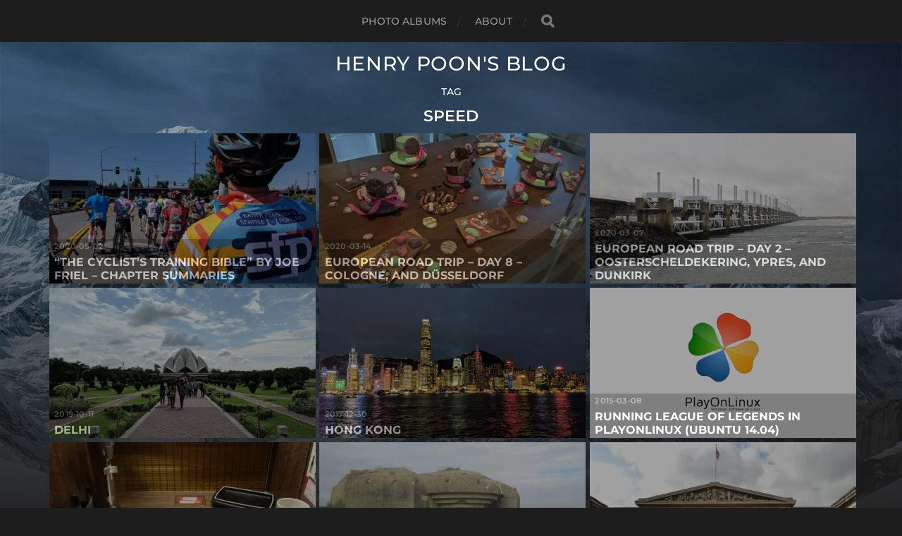

--- FILE ---
content_type: text/html; charset=UTF-8
request_url: https://blog.henrypoon.com/blog/tag/speed/
body_size: 9472
content:
<!DOCTYPE html>

<html class="no-js" lang="en-US">

	<head profile="http://gmpg.org/xfn/11">
		
		<meta http-equiv="Content-Type" content="text/html; charset=UTF-8" />
		<meta name="viewport" content="width=device-width, initial-scale=1.0, maximum-scale=1.0, user-scalable=no" >
		 
		<title>Speed &#8211; Henry Poon&#039;s Blog</title>
<meta name='robots' content='max-image-preview:large' />
	<style>img:is([sizes="auto" i], [sizes^="auto," i]) { contain-intrinsic-size: 3000px 1500px }</style>
	<script>document.documentElement.className = document.documentElement.className.replace("no-js","js");</script>
<link rel='dns-prefetch' href='//stats.wp.com' />
<link rel='dns-prefetch' href='//widgets.wp.com' />
<link rel='dns-prefetch' href='//s0.wp.com' />
<link rel='dns-prefetch' href='//0.gravatar.com' />
<link rel='dns-prefetch' href='//1.gravatar.com' />
<link rel='dns-prefetch' href='//2.gravatar.com' />
<link rel='dns-prefetch' href='//jetpack.wordpress.com' />
<link rel='dns-prefetch' href='//public-api.wordpress.com' />
<link rel='preconnect' href='//c0.wp.com' />
<link rel='preconnect' href='//i0.wp.com' />
<link rel="alternate" type="application/rss+xml" title="Henry Poon&#039;s Blog &raquo; Feed" href="https://blog.henrypoon.com/feed/" />
<link rel="alternate" type="application/rss+xml" title="Henry Poon&#039;s Blog &raquo; Comments Feed" href="https://blog.henrypoon.com/comments/feed/" />
<link rel="alternate" type="application/rss+xml" title="Henry Poon&#039;s Blog &raquo; Speed Tag Feed" href="https://blog.henrypoon.com/blog/tag/speed/feed/" />
<script type="text/javascript">
/* <![CDATA[ */
window._wpemojiSettings = {"baseUrl":"https:\/\/s.w.org\/images\/core\/emoji\/16.0.1\/72x72\/","ext":".png","svgUrl":"https:\/\/s.w.org\/images\/core\/emoji\/16.0.1\/svg\/","svgExt":".svg","source":{"concatemoji":"https:\/\/blog.henrypoon.com\/wp-includes\/js\/wp-emoji-release.min.js?ver=9da27887768bee05a9198cd8b57c891d"}};
/*! This file is auto-generated */
!function(s,n){var o,i,e;function c(e){try{var t={supportTests:e,timestamp:(new Date).valueOf()};sessionStorage.setItem(o,JSON.stringify(t))}catch(e){}}function p(e,t,n){e.clearRect(0,0,e.canvas.width,e.canvas.height),e.fillText(t,0,0);var t=new Uint32Array(e.getImageData(0,0,e.canvas.width,e.canvas.height).data),a=(e.clearRect(0,0,e.canvas.width,e.canvas.height),e.fillText(n,0,0),new Uint32Array(e.getImageData(0,0,e.canvas.width,e.canvas.height).data));return t.every(function(e,t){return e===a[t]})}function u(e,t){e.clearRect(0,0,e.canvas.width,e.canvas.height),e.fillText(t,0,0);for(var n=e.getImageData(16,16,1,1),a=0;a<n.data.length;a++)if(0!==n.data[a])return!1;return!0}function f(e,t,n,a){switch(t){case"flag":return n(e,"\ud83c\udff3\ufe0f\u200d\u26a7\ufe0f","\ud83c\udff3\ufe0f\u200b\u26a7\ufe0f")?!1:!n(e,"\ud83c\udde8\ud83c\uddf6","\ud83c\udde8\u200b\ud83c\uddf6")&&!n(e,"\ud83c\udff4\udb40\udc67\udb40\udc62\udb40\udc65\udb40\udc6e\udb40\udc67\udb40\udc7f","\ud83c\udff4\u200b\udb40\udc67\u200b\udb40\udc62\u200b\udb40\udc65\u200b\udb40\udc6e\u200b\udb40\udc67\u200b\udb40\udc7f");case"emoji":return!a(e,"\ud83e\udedf")}return!1}function g(e,t,n,a){var r="undefined"!=typeof WorkerGlobalScope&&self instanceof WorkerGlobalScope?new OffscreenCanvas(300,150):s.createElement("canvas"),o=r.getContext("2d",{willReadFrequently:!0}),i=(o.textBaseline="top",o.font="600 32px Arial",{});return e.forEach(function(e){i[e]=t(o,e,n,a)}),i}function t(e){var t=s.createElement("script");t.src=e,t.defer=!0,s.head.appendChild(t)}"undefined"!=typeof Promise&&(o="wpEmojiSettingsSupports",i=["flag","emoji"],n.supports={everything:!0,everythingExceptFlag:!0},e=new Promise(function(e){s.addEventListener("DOMContentLoaded",e,{once:!0})}),new Promise(function(t){var n=function(){try{var e=JSON.parse(sessionStorage.getItem(o));if("object"==typeof e&&"number"==typeof e.timestamp&&(new Date).valueOf()<e.timestamp+604800&&"object"==typeof e.supportTests)return e.supportTests}catch(e){}return null}();if(!n){if("undefined"!=typeof Worker&&"undefined"!=typeof OffscreenCanvas&&"undefined"!=typeof URL&&URL.createObjectURL&&"undefined"!=typeof Blob)try{var e="postMessage("+g.toString()+"("+[JSON.stringify(i),f.toString(),p.toString(),u.toString()].join(",")+"));",a=new Blob([e],{type:"text/javascript"}),r=new Worker(URL.createObjectURL(a),{name:"wpTestEmojiSupports"});return void(r.onmessage=function(e){c(n=e.data),r.terminate(),t(n)})}catch(e){}c(n=g(i,f,p,u))}t(n)}).then(function(e){for(var t in e)n.supports[t]=e[t],n.supports.everything=n.supports.everything&&n.supports[t],"flag"!==t&&(n.supports.everythingExceptFlag=n.supports.everythingExceptFlag&&n.supports[t]);n.supports.everythingExceptFlag=n.supports.everythingExceptFlag&&!n.supports.flag,n.DOMReady=!1,n.readyCallback=function(){n.DOMReady=!0}}).then(function(){return e}).then(function(){var e;n.supports.everything||(n.readyCallback(),(e=n.source||{}).concatemoji?t(e.concatemoji):e.wpemoji&&e.twemoji&&(t(e.twemoji),t(e.wpemoji)))}))}((window,document),window._wpemojiSettings);
/* ]]> */
</script>
<link rel='stylesheet' id='the-neverending-homepage-css' href='https://c0.wp.com/p/jetpack/15.4/modules/infinite-scroll/infinity.css' type='text/css' media='all' />
<style id='wp-emoji-styles-inline-css' type='text/css'>

	img.wp-smiley, img.emoji {
		display: inline !important;
		border: none !important;
		box-shadow: none !important;
		height: 1em !important;
		width: 1em !important;
		margin: 0 0.07em !important;
		vertical-align: -0.1em !important;
		background: none !important;
		padding: 0 !important;
	}
</style>
<link rel='stylesheet' id='wp-block-library-css' href='https://c0.wp.com/c/6.8.3/wp-includes/css/dist/block-library/style.min.css' type='text/css' media='all' />
<style id='classic-theme-styles-inline-css' type='text/css'>
/*! This file is auto-generated */
.wp-block-button__link{color:#fff;background-color:#32373c;border-radius:9999px;box-shadow:none;text-decoration:none;padding:calc(.667em + 2px) calc(1.333em + 2px);font-size:1.125em}.wp-block-file__button{background:#32373c;color:#fff;text-decoration:none}
</style>
<link rel='stylesheet' id='mediaelement-css' href='https://c0.wp.com/c/6.8.3/wp-includes/js/mediaelement/mediaelementplayer-legacy.min.css' type='text/css' media='all' />
<link rel='stylesheet' id='wp-mediaelement-css' href='https://c0.wp.com/c/6.8.3/wp-includes/js/mediaelement/wp-mediaelement.min.css' type='text/css' media='all' />
<style id='jetpack-sharing-buttons-style-inline-css' type='text/css'>
.jetpack-sharing-buttons__services-list{display:flex;flex-direction:row;flex-wrap:wrap;gap:0;list-style-type:none;margin:5px;padding:0}.jetpack-sharing-buttons__services-list.has-small-icon-size{font-size:12px}.jetpack-sharing-buttons__services-list.has-normal-icon-size{font-size:16px}.jetpack-sharing-buttons__services-list.has-large-icon-size{font-size:24px}.jetpack-sharing-buttons__services-list.has-huge-icon-size{font-size:36px}@media print{.jetpack-sharing-buttons__services-list{display:none!important}}.editor-styles-wrapper .wp-block-jetpack-sharing-buttons{gap:0;padding-inline-start:0}ul.jetpack-sharing-buttons__services-list.has-background{padding:1.25em 2.375em}
</style>
<style id='global-styles-inline-css' type='text/css'>
:root{--wp--preset--aspect-ratio--square: 1;--wp--preset--aspect-ratio--4-3: 4/3;--wp--preset--aspect-ratio--3-4: 3/4;--wp--preset--aspect-ratio--3-2: 3/2;--wp--preset--aspect-ratio--2-3: 2/3;--wp--preset--aspect-ratio--16-9: 16/9;--wp--preset--aspect-ratio--9-16: 9/16;--wp--preset--color--black: #1d1d1d;--wp--preset--color--cyan-bluish-gray: #abb8c3;--wp--preset--color--white: #fff;--wp--preset--color--pale-pink: #f78da7;--wp--preset--color--vivid-red: #cf2e2e;--wp--preset--color--luminous-vivid-orange: #ff6900;--wp--preset--color--luminous-vivid-amber: #fcb900;--wp--preset--color--light-green-cyan: #7bdcb5;--wp--preset--color--vivid-green-cyan: #00d084;--wp--preset--color--pale-cyan-blue: #8ed1fc;--wp--preset--color--vivid-cyan-blue: #0693e3;--wp--preset--color--vivid-purple: #9b51e0;--wp--preset--color--accent: #3bc492;--wp--preset--color--dark-gray: #555;--wp--preset--color--light-gray: #757575;--wp--preset--gradient--vivid-cyan-blue-to-vivid-purple: linear-gradient(135deg,rgba(6,147,227,1) 0%,rgb(155,81,224) 100%);--wp--preset--gradient--light-green-cyan-to-vivid-green-cyan: linear-gradient(135deg,rgb(122,220,180) 0%,rgb(0,208,130) 100%);--wp--preset--gradient--luminous-vivid-amber-to-luminous-vivid-orange: linear-gradient(135deg,rgba(252,185,0,1) 0%,rgba(255,105,0,1) 100%);--wp--preset--gradient--luminous-vivid-orange-to-vivid-red: linear-gradient(135deg,rgba(255,105,0,1) 0%,rgb(207,46,46) 100%);--wp--preset--gradient--very-light-gray-to-cyan-bluish-gray: linear-gradient(135deg,rgb(238,238,238) 0%,rgb(169,184,195) 100%);--wp--preset--gradient--cool-to-warm-spectrum: linear-gradient(135deg,rgb(74,234,220) 0%,rgb(151,120,209) 20%,rgb(207,42,186) 40%,rgb(238,44,130) 60%,rgb(251,105,98) 80%,rgb(254,248,76) 100%);--wp--preset--gradient--blush-light-purple: linear-gradient(135deg,rgb(255,206,236) 0%,rgb(152,150,240) 100%);--wp--preset--gradient--blush-bordeaux: linear-gradient(135deg,rgb(254,205,165) 0%,rgb(254,45,45) 50%,rgb(107,0,62) 100%);--wp--preset--gradient--luminous-dusk: linear-gradient(135deg,rgb(255,203,112) 0%,rgb(199,81,192) 50%,rgb(65,88,208) 100%);--wp--preset--gradient--pale-ocean: linear-gradient(135deg,rgb(255,245,203) 0%,rgb(182,227,212) 50%,rgb(51,167,181) 100%);--wp--preset--gradient--electric-grass: linear-gradient(135deg,rgb(202,248,128) 0%,rgb(113,206,126) 100%);--wp--preset--gradient--midnight: linear-gradient(135deg,rgb(2,3,129) 0%,rgb(40,116,252) 100%);--wp--preset--font-size--small: 14px;--wp--preset--font-size--medium: 20px;--wp--preset--font-size--large: 21px;--wp--preset--font-size--x-large: 42px;--wp--preset--font-size--normal: 16px;--wp--preset--font-size--larger: 26px;--wp--preset--spacing--20: 0.44rem;--wp--preset--spacing--30: 0.67rem;--wp--preset--spacing--40: 1rem;--wp--preset--spacing--50: 1.5rem;--wp--preset--spacing--60: 2.25rem;--wp--preset--spacing--70: 3.38rem;--wp--preset--spacing--80: 5.06rem;--wp--preset--shadow--natural: 6px 6px 9px rgba(0, 0, 0, 0.2);--wp--preset--shadow--deep: 12px 12px 50px rgba(0, 0, 0, 0.4);--wp--preset--shadow--sharp: 6px 6px 0px rgba(0, 0, 0, 0.2);--wp--preset--shadow--outlined: 6px 6px 0px -3px rgba(255, 255, 255, 1), 6px 6px rgba(0, 0, 0, 1);--wp--preset--shadow--crisp: 6px 6px 0px rgba(0, 0, 0, 1);}:where(.is-layout-flex){gap: 0.5em;}:where(.is-layout-grid){gap: 0.5em;}body .is-layout-flex{display: flex;}.is-layout-flex{flex-wrap: wrap;align-items: center;}.is-layout-flex > :is(*, div){margin: 0;}body .is-layout-grid{display: grid;}.is-layout-grid > :is(*, div){margin: 0;}:where(.wp-block-columns.is-layout-flex){gap: 2em;}:where(.wp-block-columns.is-layout-grid){gap: 2em;}:where(.wp-block-post-template.is-layout-flex){gap: 1.25em;}:where(.wp-block-post-template.is-layout-grid){gap: 1.25em;}.has-black-color{color: var(--wp--preset--color--black) !important;}.has-cyan-bluish-gray-color{color: var(--wp--preset--color--cyan-bluish-gray) !important;}.has-white-color{color: var(--wp--preset--color--white) !important;}.has-pale-pink-color{color: var(--wp--preset--color--pale-pink) !important;}.has-vivid-red-color{color: var(--wp--preset--color--vivid-red) !important;}.has-luminous-vivid-orange-color{color: var(--wp--preset--color--luminous-vivid-orange) !important;}.has-luminous-vivid-amber-color{color: var(--wp--preset--color--luminous-vivid-amber) !important;}.has-light-green-cyan-color{color: var(--wp--preset--color--light-green-cyan) !important;}.has-vivid-green-cyan-color{color: var(--wp--preset--color--vivid-green-cyan) !important;}.has-pale-cyan-blue-color{color: var(--wp--preset--color--pale-cyan-blue) !important;}.has-vivid-cyan-blue-color{color: var(--wp--preset--color--vivid-cyan-blue) !important;}.has-vivid-purple-color{color: var(--wp--preset--color--vivid-purple) !important;}.has-black-background-color{background-color: var(--wp--preset--color--black) !important;}.has-cyan-bluish-gray-background-color{background-color: var(--wp--preset--color--cyan-bluish-gray) !important;}.has-white-background-color{background-color: var(--wp--preset--color--white) !important;}.has-pale-pink-background-color{background-color: var(--wp--preset--color--pale-pink) !important;}.has-vivid-red-background-color{background-color: var(--wp--preset--color--vivid-red) !important;}.has-luminous-vivid-orange-background-color{background-color: var(--wp--preset--color--luminous-vivid-orange) !important;}.has-luminous-vivid-amber-background-color{background-color: var(--wp--preset--color--luminous-vivid-amber) !important;}.has-light-green-cyan-background-color{background-color: var(--wp--preset--color--light-green-cyan) !important;}.has-vivid-green-cyan-background-color{background-color: var(--wp--preset--color--vivid-green-cyan) !important;}.has-pale-cyan-blue-background-color{background-color: var(--wp--preset--color--pale-cyan-blue) !important;}.has-vivid-cyan-blue-background-color{background-color: var(--wp--preset--color--vivid-cyan-blue) !important;}.has-vivid-purple-background-color{background-color: var(--wp--preset--color--vivid-purple) !important;}.has-black-border-color{border-color: var(--wp--preset--color--black) !important;}.has-cyan-bluish-gray-border-color{border-color: var(--wp--preset--color--cyan-bluish-gray) !important;}.has-white-border-color{border-color: var(--wp--preset--color--white) !important;}.has-pale-pink-border-color{border-color: var(--wp--preset--color--pale-pink) !important;}.has-vivid-red-border-color{border-color: var(--wp--preset--color--vivid-red) !important;}.has-luminous-vivid-orange-border-color{border-color: var(--wp--preset--color--luminous-vivid-orange) !important;}.has-luminous-vivid-amber-border-color{border-color: var(--wp--preset--color--luminous-vivid-amber) !important;}.has-light-green-cyan-border-color{border-color: var(--wp--preset--color--light-green-cyan) !important;}.has-vivid-green-cyan-border-color{border-color: var(--wp--preset--color--vivid-green-cyan) !important;}.has-pale-cyan-blue-border-color{border-color: var(--wp--preset--color--pale-cyan-blue) !important;}.has-vivid-cyan-blue-border-color{border-color: var(--wp--preset--color--vivid-cyan-blue) !important;}.has-vivid-purple-border-color{border-color: var(--wp--preset--color--vivid-purple) !important;}.has-vivid-cyan-blue-to-vivid-purple-gradient-background{background: var(--wp--preset--gradient--vivid-cyan-blue-to-vivid-purple) !important;}.has-light-green-cyan-to-vivid-green-cyan-gradient-background{background: var(--wp--preset--gradient--light-green-cyan-to-vivid-green-cyan) !important;}.has-luminous-vivid-amber-to-luminous-vivid-orange-gradient-background{background: var(--wp--preset--gradient--luminous-vivid-amber-to-luminous-vivid-orange) !important;}.has-luminous-vivid-orange-to-vivid-red-gradient-background{background: var(--wp--preset--gradient--luminous-vivid-orange-to-vivid-red) !important;}.has-very-light-gray-to-cyan-bluish-gray-gradient-background{background: var(--wp--preset--gradient--very-light-gray-to-cyan-bluish-gray) !important;}.has-cool-to-warm-spectrum-gradient-background{background: var(--wp--preset--gradient--cool-to-warm-spectrum) !important;}.has-blush-light-purple-gradient-background{background: var(--wp--preset--gradient--blush-light-purple) !important;}.has-blush-bordeaux-gradient-background{background: var(--wp--preset--gradient--blush-bordeaux) !important;}.has-luminous-dusk-gradient-background{background: var(--wp--preset--gradient--luminous-dusk) !important;}.has-pale-ocean-gradient-background{background: var(--wp--preset--gradient--pale-ocean) !important;}.has-electric-grass-gradient-background{background: var(--wp--preset--gradient--electric-grass) !important;}.has-midnight-gradient-background{background: var(--wp--preset--gradient--midnight) !important;}.has-small-font-size{font-size: var(--wp--preset--font-size--small) !important;}.has-medium-font-size{font-size: var(--wp--preset--font-size--medium) !important;}.has-large-font-size{font-size: var(--wp--preset--font-size--large) !important;}.has-x-large-font-size{font-size: var(--wp--preset--font-size--x-large) !important;}
:where(.wp-block-post-template.is-layout-flex){gap: 1.25em;}:where(.wp-block-post-template.is-layout-grid){gap: 1.25em;}
:where(.wp-block-columns.is-layout-flex){gap: 2em;}:where(.wp-block-columns.is-layout-grid){gap: 2em;}
:root :where(.wp-block-pullquote){font-size: 1.5em;line-height: 1.6;}
</style>
<link rel='stylesheet' id='parent-style-css' href='https://blog.henrypoon.com/wp-content/themes/hitchcock/style.css?ver=9da27887768bee05a9198cd8b57c891d' type='text/css' media='all' />
<link rel='stylesheet' id='jetpack_likes-css' href='https://c0.wp.com/p/jetpack/15.4/modules/likes/style.css' type='text/css' media='all' />
<link rel='stylesheet' id='tiled-gallery-css' href='https://c0.wp.com/p/jetpack/15.4/modules/tiled-gallery/tiled-gallery/tiled-gallery.css' type='text/css' media='all' />
<link rel='stylesheet' id='taxopress-frontend-css-css' href='https://blog.henrypoon.com/wp-content/plugins/simple-tags/assets/frontend/css/frontend.css?ver=3.43.0' type='text/css' media='all' />
<link rel='stylesheet' id='hitchcock_google_fonts-css' href='https://blog.henrypoon.com/wp-content/themes/hitchcock/assets/css/fonts.css?ver=9da27887768bee05a9198cd8b57c891d' type='text/css' media='all' />
<link rel='stylesheet' id='hitchcock_fontawesome-css' href='https://blog.henrypoon.com/wp-content/themes/hitchcock/assets/fonts/font-awesome/css/font-awesome.css?ver=2.2.1' type='text/css' media='all' />
<link rel='stylesheet' id='hitchcock_style-css' href='https://blog.henrypoon.com/wp-content/themes/hitchcock-child/style.css?ver=2.2.1' type='text/css' media='all' />
<script type="text/javascript" src="https://c0.wp.com/c/6.8.3/wp-includes/js/jquery/jquery.min.js" id="jquery-core-js"></script>
<script type="text/javascript" src="https://c0.wp.com/c/6.8.3/wp-includes/js/jquery/jquery-migrate.min.js" id="jquery-migrate-js"></script>
<script type="text/javascript" src="https://blog.henrypoon.com/wp-content/themes/hitchcock/assets/js/flexslider.js?ver=2.2.1" id="hitchcock_flexslider-js"></script>
<script type="text/javascript" src="https://blog.henrypoon.com/wp-content/themes/hitchcock/assets/js/doubletaptogo.js?ver=2.2.1" id="hitchcock_doubletaptogo-js"></script>
<script type="text/javascript" src="https://blog.henrypoon.com/wp-content/themes/hitchcock/assets/js/global.js?ver=2.2.1" id="hitchcock_global-js"></script>
<script type="text/javascript" src="https://blog.henrypoon.com/wp-content/plugins/simple-tags/assets/frontend/js/frontend.js?ver=3.43.0" id="taxopress-frontend-js-js"></script>
<link rel="https://api.w.org/" href="https://blog.henrypoon.com/wp-json/" /><link rel="alternate" title="JSON" type="application/json" href="https://blog.henrypoon.com/wp-json/wp/v2/tags/2133" /><link rel="EditURI" type="application/rsd+xml" title="RSD" href="https://blog.henrypoon.com/xmlrpc.php?rsd" />

	<style>img#wpstats{display:none}</style>
		
<!-- Jetpack Open Graph Tags -->
<meta property="og:type" content="website" />
<meta property="og:title" content="Speed &#8211; Henry Poon&#039;s Blog" />
<meta property="og:url" content="https://blog.henrypoon.com/blog/tag/speed/" />
<meta property="og:site_name" content="Henry Poon&#039;s Blog" />
<meta property="og:image" content="https://s0.wp.com/i/blank.jpg" />
<meta property="og:image:width" content="200" />
<meta property="og:image:height" content="200" />
<meta property="og:image:alt" content="" />
<meta property="og:locale" content="en_US" />

<!-- End Jetpack Open Graph Tags -->
	
	</head>
	
	<body class="archive tag tag-speed tag-2133 wp-theme-hitchcock wp-child-theme-hitchcock-child">

		
		<a class="skip-link button" href="#site-content">Skip to the content</a>
		
		<div class="navigation">
			
			<div class="section-inner">
				
				<ul class="main-menu">
																		
					<li class="page_item page-item-3317"><a href="https://blog.henrypoon.com/photo-albums/">Photo Albums</a></li>
<li class="page_item page-item-1391"><a href="https://blog.henrypoon.com/about/">About</a></li>
					
					<li class="header-search">
						
<form method="get" class="search-form" id="search-form-69789020688db" action="https://blog.henrypoon.com/">
	<input type="search" class="search-field" placeholder="Search Form" name="s" id="search-field-69789020688dc" /> 
	<button type="submit" class="search-button">
		<span class="screen-reader-text">Search</span>
		<div class="fa fw fa-search"></div>
	</button>
</form>					</li>
					
				</ul>
				
			</div><!-- .section-inner -->
			
			<button type="button" class="nav-toggle">
					
				<div class="bars">
					<div class="bar"></div>
					<div class="bar"></div>
					<div class="bar"></div>
				</div>
				
			</button><!-- .nav-toggle -->
			
			<div class="mobile-navigation">
			
				<ul class="mobile-menu">
																			
					<li class="page_item page-item-3317"><a href="https://blog.henrypoon.com/photo-albums/">Photo Albums</a></li>
<li class="page_item page-item-1391"><a href="https://blog.henrypoon.com/about/">About</a></li>
					
				</ul>
				
				
<form method="get" class="search-form" id="search-form-6978902068a9a" action="https://blog.henrypoon.com/">
	<input type="search" class="search-field" placeholder="Search Form" name="s" id="search-field-6978902068a9c" /> 
	<button type="submit" class="search-button">
		<span class="screen-reader-text">Search</span>
		<div class="fa fw fa-search"></div>
	</button>
</form>			
			</div><!-- .mobile-navigation -->
			
		</div><!-- .navigation -->

				
		<div class="header-image" style="background-image: url( https://blog.henrypoon.com/wp-content/themes/hitchcock/assets/images/bg.jpg );"></div>
	
		<div class="header section-inner">
		
				
			<div class="blog-title">
									<a href="https://blog.henrypoon.com" rel="home">Henry Poon&#039;s Blog</a>
							</div>
			
						
						
		</div><!-- .header -->

		<main id="site-content">
<div class="content section-inner">

		
		<header class="archive-header">

							<p class="archive-title-prefix">Tag</p>
			
							<h1 class="archive-title">Speed</h1>
			
						
		</header><!-- .archive-header -->
	
			
	
		<div class="posts group" id="posts">

			
<a href="https://blog.henrypoon.com/blog/2020/05/02/the-cyclists-training-bible-by-joe-friel-chapter-summaries/" id="post-5865" class="post post-5865 type-post status-publish format-standard has-post-thumbnail hentry category-books tag-1098 tag-apt tag-com tag-cycling tag-d tag-dia tag-ear tag-fatigue tag-force tag-ide tag-it tag-joe-friel tag-link tag-mind tag-over tag-plan tag-port tag-rain tag-speed tag-str tag-week tag-z" style="background-image: url( https://i0.wp.com/blog.henrypoon.com/wp-content/uploads/2018/09/IMG-20170715-WA0009_cropped.jpg?fit=508%2C286&ssl=1 );">

	<div class="post-overlay">
		
				
		<div class="archive-post-header">
		
		    <p class="archive-post-date">2020-05-02</p>
							
		    		    	<h2 class="archive-post-title">&#8220;The Cyclist&#8217;s Training Bible&#8221; by Joe Friel &#8211; Chapter summaries</h2>
		    	    
		</div>

	</div>
	
</a><!-- .post -->
<a href="https://blog.henrypoon.com/blog/2020/03/14/european-road-trip-day-8-cologne-and-dusseldorf/" id="post-5083" class="post post-5083 type-post status-publish format-standard has-post-thumbnail hentry category-europe category-food tag-1098 tag-bavaria tag-beer tag-carnival tag-chocolate tag-cola tag-cologne tag-colognian-dialect tag-com tag-culture tag-d tag-dime tag-drinks tag-drive tag-dusseldorf tag-ear tag-engineering tag-euro tag-europe tag-event tag-find tag-food-and-drink tag-foods tag-future tag-german tag-germany tag-go tag-ide tag-ime tag-in-germany tag-ise tag-it tag-kolsch tag-mass tag-mech tag-mecha tag-mind tag-museum tag-north-rhine-westphalia tag-outside tag-over tag-rhineland tag-ripuarian-language tag-run tag-safe tag-speed tag-states-of-germany tag-str tag-the-go tag-thou tag-time tag-unc tag-when-we tag-words tag-z" style="background-image: url( https://i0.wp.com/blog.henrypoon.com/wp-content/uploads/2020/03/IMG_20200207_115923-scaled.jpg?fit=508%2C286&ssl=1 );">

	<div class="post-overlay">
		
				
		<div class="archive-post-header">
		
		    <p class="archive-post-date">2020-03-14</p>
							
		    		    	<h2 class="archive-post-title">European road trip – day 8 – Cologne, and Düsseldorf</h2>
		    	    
		</div>

	</div>
	
</a><!-- .post -->
<a href="https://blog.henrypoon.com/blog/2020/03/07/european-road-trip-day-2-oosterscheldekering-ypres-and-dunkirk/" id="post-4866" class="post post-4866 type-post status-publish format-standard has-post-thumbnail hentry category-engineering category-europe tag-bal-du-chat-noir tag-battle-of-france tag-battlefield tag-belgium tag-black-cat-ball tag-carnival tag-cologne tag-com tag-countries tag-d tag-design tag-dia tag-driving tag-dunkirk tag-dutch-language tag-ear tag-eastern-scheldt tag-euro tag-europe tag-final tag-first-world-war tag-force tag-france tag-geography-of-belgium tag-german tag-germany tag-go tag-great-war tag-hole tag-in-france tag-it tag-lie tag-museum tag-net tag-netherlands tag-oosterscheldekering tag-opera tag-over tag-port tag-speed tag-storm tag-str tag-technology tag-united-kingdom tag-urge tag-wiki tag-wikipedia tag-wind-turbines tag-world-war-i tag-world-war-ii tag-writing tag-youtube tag-ypres" style="background-image: url( https://i0.wp.com/blog.henrypoon.com/wp-content/uploads/2020/03/cover-1.jpg?fit=508%2C286&ssl=1 );">

	<div class="post-overlay">
		
				
		<div class="archive-post-header">
		
		    <p class="archive-post-date">2020-03-07</p>
							
		    		    	<h2 class="archive-post-title">European road trip – day 2 – Oosterscheldekering, Ypres, and Dunkirk</h2>
		    	    
		</div>

	</div>
	
</a><!-- .post -->
<a href="https://blog.henrypoon.com/blog/2019/10/11/delhi/" id="post-4616" class="post post-4616 type-post status-publish format-standard has-post-thumbnail hentry category-asia tag-arc-de-triomphe tag-asian-cuisine tag-asian-culture tag-barbecue-nation tag-bengali-cuisine tag-cars tag-com tag-const tag-construction tag-cows tag-cuisine tag-d tag-delhi tag-dia tag-driving tag-ear tag-find tag-food tag-go tag-great-war tag-ide tag-india tag-india-gate tag-indian-cuisine tag-it tag-lamb tag-lotus-temple tag-matt tag-meat tag-meerut tag-migration tag-paneer tag-proposed-states-and-territories-of-india tag-rooms tag-skewers tag-speed tag-spices tag-str tag-struct tag-temple tag-triomphe tag-unc tag-wealth-gap tag-z" style="background-image: url( https://i0.wp.com/blog.henrypoon.com/wp-content/uploads/2019/10/IMG_20190807_145405.jpg?fit=508%2C286&ssl=1 );">

	<div class="post-overlay">
		
				
		<div class="archive-post-header">
		
		    <p class="archive-post-date">2019-10-11</p>
							
		    		    	<h2 class="archive-post-title">Delhi</h2>
		    	    
		</div>

	</div>
	
</a><!-- .post -->
<a href="https://blog.henrypoon.com/blog/2017/12/30/hong-kong/" id="post-2809" class="post post-2809 type-post status-publish format-standard has-post-thumbnail hentry category-asia tag-afterlife tag-animals tag-bear tag-chickens tag-com tag-culture tag-d tag-ear tag-euro tag-europe tag-family tag-fish tag-food tag-geography-of-asia tag-geography-of-china tag-go tag-gran tag-hong-kong tag-hong-kong-cuisine tag-ide tag-ime tag-index-of-articles-related-to-hong-kong tag-ise tag-it tag-lag tag-light tag-mass tag-museum tag-museums tag-net tag-outside tag-over tag-pearl-river-delta tag-pho tag-port tag-rain tag-religion tag-run tag-seafood tag-shark tag-shopping tag-soup tag-south-china tag-south-china-sea tag-speed tag-str tag-street-markets tag-temple tag-thou tag-time tag-travel tag-tsim-sha-tsui tag-vancouver tag-villa tag-village tag-z" style="background-image: url( https://i0.wp.com/blog.henrypoon.com/wp-content/uploads/2017/12/hongkong.jpg?fit=508%2C286&ssl=1 );">

	<div class="post-overlay">
		
				
		<div class="archive-post-header">
		
		    <p class="archive-post-date">2017-12-30</p>
							
		    		    	<h2 class="archive-post-title">Hong Kong</h2>
		    	    
		</div>

	</div>
	
</a><!-- .post -->
<a href="https://blog.henrypoon.com/blog/2015/03/08/running-league-of-legends-in-playonlinux-ubuntu-14-04/" id="post-2053" class="post post-2053 type-post status-publish format-standard has-post-thumbnail hentry category-computer-stuff category-computer-and-video-games category-linux tag-1098 tag-apt tag-chan tag-click tag-com tag-comment tag-computer tag-d tag-dia tag-directory tag-drive tag-find tag-games tag-icon tag-ide tag-ime tag-installation tag-it tag-league-of-legends tag-lie tag-light tag-linux tag-lol tag-nap tag-net tag-nvidia tag-object tag-over tag-path tag-pawn tag-playonlinux tag-radeon-hd-5000-series tag-riot-games tag-run tag-software tag-speed tag-str tag-struct tag-system-software tag-time tag-ubuntu tag-video-cards tag-video-gaming tag-vol tag-volume tag-wine tag-z" style="background-image: url( https://i0.wp.com/blog.henrypoon.com/wp-content/uploads/2015/03/playonlinux.png?fit=508%2C286&ssl=1 );">

	<div class="post-overlay">
		
				
		<div class="archive-post-header">
		
		    <p class="archive-post-date">2015-03-08</p>
							
		    		    	<h2 class="archive-post-title">Running League of Legends in PlayOnLinux (Ubuntu 14.04)</h2>
		    	    
		</div>

	</div>
	
</a><!-- .post -->
<a href="https://blog.henrypoon.com/blog/2014/07/20/hakata-fukuoka/" id="post-1876" class="post post-1876 type-post status-publish format-standard has-post-thumbnail hentry category-asia tag-animals tag-beef tag-beef-heart tag-chan tag-cuisine tag-cuisine-by-country tag-d tag-ear tag-food tag-food-and-drink tag-foods tag-fukuoka tag-hakata tag-hakata-ramen tag-hakata-ku-fukuoka tag-horse-meat tag-horse-sashimi tag-hot-pot tag-ide tag-ime tag-it tag-japan tag-japanese-cuisine tag-link tag-meat tag-motsunabe tag-nabemono tag-net tag-noodle tag-pikachu tag-pokemon tag-rain tag-ramen tag-sashimi tag-soup tag-speed tag-str tag-thou tag-time tag-tokyo tag-travel" style="background-image: url( https://i0.wp.com/blog.henrypoon.com/wp-content/uploads/2014/07/cropped-IMG_0215.jpg?fit=508%2C286&ssl=1 );">

	<div class="post-overlay">
		
				
		<div class="archive-post-header">
		
		    <p class="archive-post-date">2014-07-20</p>
							
		    		    	<h2 class="archive-post-title">Hakata, Fukuoka</h2>
		    	    
		</div>

	</div>
	
</a><!-- .post -->
<a href="https://blog.henrypoon.com/blog/2013/07/26/normandy-part-i/" id="post-1712" class="post post-1712 type-post status-publish format-standard has-post-thumbnail hentry category-europe tag-albums tag-atlantic-wall tag-battle-of-normandy tag-beach tag-bunkers tag-caen tag-cars tag-chan tag-coastal-fortifications tag-com tag-const tag-craters tag-d tag-dia tag-drive tag-ear tag-english-channel tag-euro tag-eurotunnel tag-find tag-force tag-fortifications tag-france tag-german tag-germany tag-go tag-gun tag-ide tag-ime tag-in-france tag-invasion-of-normandy tag-ise tag-it tag-lie tag-link tag-london tag-longues-sur-mer-battery tag-military tag-military-history tag-military-history-by-country tag-military-history-of-canada-during-world-war-ii tag-military-operations tag-normandy tag-normandy-american-cemetery-and-memorial tag-normandy-landings tag-omaha tag-omaha-beach tag-operation-neptune tag-operation-overlord tag-outside tag-over tag-pho tag-plan tag-plug tag-rain tag-run tag-speed tag-str tag-struct tag-thou tag-time tag-vancouver tag-vol tag-z" style="background-image: url( https://i0.wp.com/blog.henrypoon.com/wp-content/uploads/2013/07/cropped-IMG_9008.jpg?fit=508%2C286&ssl=1 );">

	<div class="post-overlay">
		
				
		<div class="archive-post-header">
		
		    <p class="archive-post-date">2013-07-26</p>
							
		    		    	<h2 class="archive-post-title">Normandy Part I</h2>
		    	    
		</div>

	</div>
	
</a><!-- .post -->
<a href="https://blog.henrypoon.com/blog/2013/07/24/london-2/" id="post-1709" class="post post-1709 type-post status-publish format-standard has-post-thumbnail hentry category-europe tag-1098 tag-albums tag-apt tag-belfast tag-books tag-breakfast tag-british-museum tag-chan tag-com tag-creative-works tag-d tag-delicious tag-dia tag-drive tag-ear tag-english-language-films tag-films tag-food tag-foods tag-go tag-gun tag-ide tag-ime tag-ise tag-it tag-kiev tag-light tag-link tag-london tag-mech tag-mecha tag-museum tag-old-school-books tag-outside tag-over tag-pasta tag-pho tag-plan tag-port tag-rooms tag-safe tag-skoob-books tag-sms tag-speed tag-thou tag-time tag-travel tag-unc tag-vancouver tag-z" style="background-image: url( https://i0.wp.com/blog.henrypoon.com/wp-content/uploads/2013/07/cropped-british_museum.jpg?fit=508%2C285&ssl=1 );">

	<div class="post-overlay">
		
				
		<div class="archive-post-header">
		
		    <p class="archive-post-date">2013-07-24</p>
							
		    		    	<h2 class="archive-post-title">London</h2>
		    	    
		</div>

	</div>
	
</a><!-- .post -->			
		</div><!-- .posts -->

		
				
	<div class="archive-nav group">
		
		<span class="fa fw fa-angle-left"></span><span class="sep">/</span><a href="https://blog.henrypoon.com/blog/tag/speed/page/2/" ><span class="fa fw fa-angle-right"></span></a>			
	</div><!-- .archive-nav-->
					
			
</div><!-- .content -->
	              	        
		</main><!-- #site-content -->

		
		<div class="credits section-inner">
			<p>&copy; 2026 <a href="https://blog.henrypoon.com">Henry Poon&#039;s Blog</a></p>
			<p class="theme-by">Theme by <a href="https://andersnoren.se">Anders Nor&eacute;n</a></p>
		</div><!-- .credits -->

				<script type="text/javascript">
		var infiniteScroll = {"settings":{"id":"posts","ajaxurl":"https://blog.henrypoon.com/?infinity=scrolling","type":"scroll","wrapper":false,"wrapper_class":"infinite-wrap","footer":true,"click_handle":"1","text":"Older posts","totop":"Scroll back to top","currentday":"24.07.13","order":"DESC","scripts":[],"styles":[],"google_analytics":false,"offset":1,"history":{"host":"blog.henrypoon.com","path":"/blog/tag/speed/page/%d/","use_trailing_slashes":true,"parameters":""},"query_args":{"tag":"speed","error":"","m":"","p":0,"post_parent":"","subpost":"","subpost_id":"","attachment":"","attachment_id":0,"name":"","pagename":"","page_id":0,"second":"","minute":"","hour":"","day":0,"monthnum":0,"year":0,"w":0,"category_name":"","cat":"","tag_id":2133,"author":"","author_name":"","feed":"","tb":"","paged":0,"meta_key":"","meta_value":"","preview":"","s":"","sentence":"","title":"","fields":"all","menu_order":"","embed":"","category__in":[],"category__not_in":[],"category__and":[],"post__in":[],"post__not_in":[],"post_name__in":[],"tag__in":[],"tag__not_in":[],"tag__and":[],"tag_slug__in":["speed"],"tag_slug__and":[],"post_parent__in":[],"post_parent__not_in":[],"author__in":[],"author__not_in":[],"search_columns":[],"posts_per_page":9,"ignore_sticky_posts":false,"suppress_filters":false,"cache_results":true,"update_post_term_cache":true,"update_menu_item_cache":false,"lazy_load_term_meta":true,"update_post_meta_cache":true,"post_type":"","nopaging":false,"comments_per_page":"50","no_found_rows":false,"order":"DESC"},"query_before":"2026-01-27 05:14:56","last_post_date":"2013-07-24 20:18:08","body_class":"infinite-scroll neverending","loading_text":"Loading new page","stats":"blog=83044199\u0026host=blog.henrypoon.com\u0026v=ext\u0026j=1:15.4\u0026x_pagetype=infinite-jetpack"}};
		</script>
		<script type="speculationrules">
{"prefetch":[{"source":"document","where":{"and":[{"href_matches":"\/*"},{"not":{"href_matches":["\/wp-*.php","\/wp-admin\/*","\/wp-content\/uploads\/*","\/wp-content\/*","\/wp-content\/plugins\/*","\/wp-content\/themes\/hitchcock-child\/*","\/wp-content\/themes\/hitchcock\/*","\/*\\?(.+)"]}},{"not":{"selector_matches":"a[rel~=\"nofollow\"]"}},{"not":{"selector_matches":".no-prefetch, .no-prefetch a"}}]},"eagerness":"conservative"}]}
</script>
		<div id="infinite-footer">
			<div class="container">
				<div class="blog-info">
					<a id="infinity-blog-title" href="https://blog.henrypoon.com/" rel="home">
						Henry Poon&#039;s Blog					</a>
				</div>
				<div class="blog-credits">
					<a href="https://wordpress.org/" rel="noopener noreferrer" target="_blank" rel="generator">Proudly powered by WordPress</a> Theme: Hitchcock Child.				</div>
			</div>
		</div><!-- #infinite-footer -->
		<script type="text/javascript" src="https://c0.wp.com/p/jetpack/15.4/_inc/build/infinite-scroll/infinity.min.js" id="the-neverending-homepage-js"></script>
<script type="text/javascript" src="https://c0.wp.com/p/jetpack/15.4/_inc/build/tiled-gallery/tiled-gallery/tiled-gallery.min.js" id="tiled-gallery-js" defer="defer" data-wp-strategy="defer"></script>
<script type="text/javascript" id="jetpack-stats-js-before">
/* <![CDATA[ */
_stq = window._stq || [];
_stq.push([ "view", {"v":"ext","blog":"83044199","post":"0","tz":"-5","srv":"blog.henrypoon.com","arch_tag":"speed","arch_results":"9","j":"1:15.4"} ]);
_stq.push([ "clickTrackerInit", "83044199", "0" ]);
/* ]]> */
</script>
<script type="text/javascript" src="https://stats.wp.com/e-202605.js" id="jetpack-stats-js" defer="defer" data-wp-strategy="defer"></script>
		<script type="text/javascript">
			(function() {
				var extend = function(out) {
					out = out || {};

					for (var i = 1; i < arguments.length; i++) {
						if (!arguments[i])
						continue;

						for (var key in arguments[i]) {
						if (arguments[i].hasOwnProperty(key))
							out[key] = arguments[i][key];
						}
					}

					return out;
				};
				extend( window.infiniteScroll.settings.scripts, ["jquery-core","jquery-migrate","jquery","hitchcock_flexslider","hitchcock_doubletaptogo","hitchcock_global","taxopress-frontend-js","the-neverending-homepage","tiled-gallery","jetpack-stats"] );
				extend( window.infiniteScroll.settings.styles, ["the-neverending-homepage","wp-emoji-styles","wp-block-library","classic-theme-styles","mediaelement","wp-mediaelement","jetpack-sharing-buttons-style","global-styles","parent-style","jetpack_likes","tiled-gallery","taxopress-frontend-css","hitchcock_google_fonts","hitchcock_fontawesome","hitchcock_style","core-block-supports-duotone"] );
			})();
		</script>
				<span id="infinite-aria" aria-live="polite"></span>
		
	</body>
	
</html><!--
Performance optimized by Redis Object Cache. Learn more: https://wprediscache.com

Retrieved 2020 objects (685 KB) from Redis using Predis (v2.4.0).
-->
